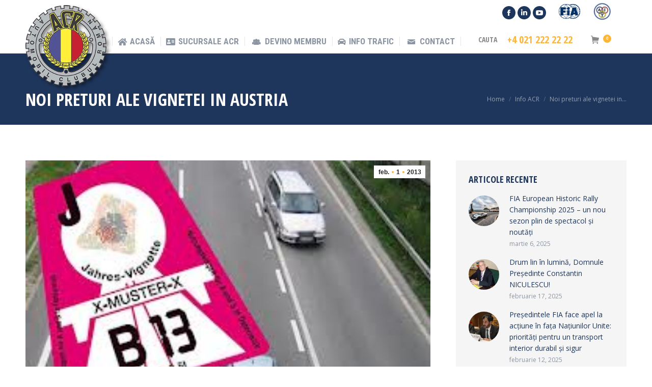

--- FILE ---
content_type: text/html; charset=UTF-8
request_url: https://www.acr.ro/noi-preturi-ale-vignetei-in-austria.html
body_size: 20499
content:
<!DOCTYPE html>
<!--[if !(IE 6) | !(IE 7) | !(IE 8)  ]><!-->
<html lang="ro-RO" class="no-js">
<!--<![endif]-->
<head>
	<meta charset="UTF-8" />
		<meta name="viewport" content="width=device-width, initial-scale=1, maximum-scale=1, user-scalable=0">
	    <meta name="theme-color" content="#ffb536"/>	<link rel="profile" href="http://gmpg.org/xfn/11" />
            <script type="text/javascript">
            if (/Android|webOS|iPhone|iPad|iPod|BlackBerry|IEMobile|Opera Mini/i.test(navigator.userAgent)) {
                var originalAddEventListener = EventTarget.prototype.addEventListener,
                    oldWidth = window.innerWidth;

                EventTarget.prototype.addEventListener = function (eventName, eventHandler, useCapture) {
                    if (eventName === "resize") {
                        originalAddEventListener.call(this, eventName, function (event) {
                            if (oldWidth === window.innerWidth) {
                                return;
                            }
                            else if (oldWidth !== window.innerWidth) {
                                oldWidth = window.innerWidth;
                            }
                            if (eventHandler.handleEvent) {
                                eventHandler.handleEvent.call(this, event);
                            }
                            else {
                                eventHandler.call(this, event);
                            };
                        }, useCapture);
                    }
                    else {
                        originalAddEventListener.call(this, eventName, eventHandler, useCapture);
                    };
                };
            };
        </script>
		<title>Noi preturi ale vignetei in Austria | ACR</title>

<!-- This site is optimized with the Yoast SEO Premium plugin v11.8 - https://yoast.com/wordpress/plugins/seo/ -->
<link rel="canonical" href="https://www.acr.ro/noi-preturi-ale-vignetei-in-austria.html" />
<meta property="og:locale" content="ro_RO" />
<meta property="og:type" content="article" />
<meta property="og:title" content="Noi preturi ale vignetei in Austria | ACR" />
<meta property="og:description" content="Preturile vignetelor din Austria au crescut in 2013 cu 3,6 %, in conformitate cu legislatia austriaca care stipuleaza ca preturile acestora trebuie sa fie ajustate cu indicele armonizat al preturilor de consum. Astfel, pentru anul 2013, preturile vignetelor va fi urmatorul: Motociclete: 4,80 euro pentru 10 zile 12,10 euro – 2 luni 32,10 euro –&hellip;" />
<meta property="og:url" content="https://www.acr.ro/noi-preturi-ale-vignetei-in-austria.html" />
<meta property="og:site_name" content="ACR" />
<meta property="article:publisher" content="https://www.facebook.com/AutomobilClubulRoman/" />
<meta property="article:section" content="Info ACR" />
<meta property="article:published_time" content="2013-02-01T13:28:41+00:00" />
<meta property="article:modified_time" content="2013-02-01T13:29:32+00:00" />
<meta property="og:updated_time" content="2013-02-01T13:29:32+00:00" />
<meta name="twitter:card" content="summary_large_image" />
<meta name="twitter:description" content="Preturile vignetelor din Austria au crescut in 2013 cu 3,6 %, in conformitate cu legislatia austriaca care stipuleaza ca preturile acestora trebuie sa fie ajustate cu indicele armonizat al preturilor de consum. Astfel, pentru anul 2013, preturile vignetelor va fi urmatorul: Motociclete: 4,80 euro pentru 10 zile 12,10 euro – 2 luni 32,10 euro –&hellip;" />
<meta name="twitter:title" content="Noi preturi ale vignetei in Austria | ACR" />
<meta name="twitter:image" content="https://www.acr.ro/app/uploads/2013/02/vigneta.jpg" />
<script type='application/ld+json' class='yoast-schema-graph yoast-schema-graph--main'>{"@context":"https://schema.org","@graph":[{"@type":"WebSite","@id":"https://www.acr.ro/#website","url":"https://www.acr.ro/","name":"ACR","potentialAction":{"@type":"SearchAction","target":"https://www.acr.ro/?s={search_term_string}","query-input":"required name=search_term_string"}},{"@type":"ImageObject","@id":"https://www.acr.ro/noi-preturi-ale-vignetei-in-austria.html#primaryimage","url":"https://www.acr.ro/app/uploads/2013/02/vigneta.jpg","width":"259","height":"194"},{"@type":"WebPage","@id":"https://www.acr.ro/noi-preturi-ale-vignetei-in-austria.html#webpage","url":"https://www.acr.ro/noi-preturi-ale-vignetei-in-austria.html","inLanguage":"ro-RO","name":"Noi preturi ale vignetei in Austria | ACR","isPartOf":{"@id":"https://www.acr.ro/#website"},"primaryImageOfPage":{"@id":"https://www.acr.ro/noi-preturi-ale-vignetei-in-austria.html#primaryimage"},"datePublished":"2013-02-01T13:28:41+00:00","dateModified":"2013-02-01T13:29:32+00:00","author":{"@id":"https://www.acr.ro/#/schema/person/1de7de1bded09f20055f26f50647463e"}},{"@type":["Person"],"@id":"https://www.acr.ro/#/schema/person/1de7de1bded09f20055f26f50647463e","name":"alex","image":{"@type":"ImageObject","@id":"https://www.acr.ro/#authorlogo","url":"https://secure.gravatar.com/avatar/2ca8f9190c3e5a4707019fdeed404059?s=96&d=mm&r=g","caption":"alex"},"sameAs":[]}]}</script>
<!-- / Yoast SEO Premium plugin. -->

<link rel='dns-prefetch' href='//fonts.googleapis.com' />
<link rel='dns-prefetch' href='//s.w.org' />
<link rel="alternate" type="application/rss+xml" title="ACR &raquo; Flux" href="https://www.acr.ro/feed" />
<link rel="alternate" type="application/rss+xml" title="ACR &raquo; Flux comentarii" href="https://www.acr.ro/comments/feed" />
<link rel="alternate" type="application/rss+xml" title="Flux comentarii ACR &raquo; Noi preturi ale vignetei in Austria" href="https://www.acr.ro/noi-preturi-ale-vignetei-in-austria.html/feed" />
<!-- This site uses the Google Analytics by MonsterInsights plugin v7.4.2 - Using Analytics tracking - https://www.monsterinsights.com/ -->
<!-- Note: MonsterInsights is not currently configured on this site. The site owner needs to authenticate with Google Analytics in the MonsterInsights settings panel. -->
<!-- No UA code set -->
<!-- / Google Analytics by MonsterInsights -->
		<script type="text/javascript">
			window._wpemojiSettings = {"baseUrl":"https:\/\/s.w.org\/images\/core\/emoji\/11.2.0\/72x72\/","ext":".png","svgUrl":"https:\/\/s.w.org\/images\/core\/emoji\/11.2.0\/svg\/","svgExt":".svg","source":{"concatemoji":"https:\/\/www.acr.ro\/wp\/wp-includes\/js\/wp-emoji-release.min.js?ver=5.1.1"}};
			!function(a,b,c){function d(a,b){var c=String.fromCharCode;l.clearRect(0,0,k.width,k.height),l.fillText(c.apply(this,a),0,0);var d=k.toDataURL();l.clearRect(0,0,k.width,k.height),l.fillText(c.apply(this,b),0,0);var e=k.toDataURL();return d===e}function e(a){var b;if(!l||!l.fillText)return!1;switch(l.textBaseline="top",l.font="600 32px Arial",a){case"flag":return!(b=d([55356,56826,55356,56819],[55356,56826,8203,55356,56819]))&&(b=d([55356,57332,56128,56423,56128,56418,56128,56421,56128,56430,56128,56423,56128,56447],[55356,57332,8203,56128,56423,8203,56128,56418,8203,56128,56421,8203,56128,56430,8203,56128,56423,8203,56128,56447]),!b);case"emoji":return b=d([55358,56760,9792,65039],[55358,56760,8203,9792,65039]),!b}return!1}function f(a){var c=b.createElement("script");c.src=a,c.defer=c.type="text/javascript",b.getElementsByTagName("head")[0].appendChild(c)}var g,h,i,j,k=b.createElement("canvas"),l=k.getContext&&k.getContext("2d");for(j=Array("flag","emoji"),c.supports={everything:!0,everythingExceptFlag:!0},i=0;i<j.length;i++)c.supports[j[i]]=e(j[i]),c.supports.everything=c.supports.everything&&c.supports[j[i]],"flag"!==j[i]&&(c.supports.everythingExceptFlag=c.supports.everythingExceptFlag&&c.supports[j[i]]);c.supports.everythingExceptFlag=c.supports.everythingExceptFlag&&!c.supports.flag,c.DOMReady=!1,c.readyCallback=function(){c.DOMReady=!0},c.supports.everything||(h=function(){c.readyCallback()},b.addEventListener?(b.addEventListener("DOMContentLoaded",h,!1),a.addEventListener("load",h,!1)):(a.attachEvent("onload",h),b.attachEvent("onreadystatechange",function(){"complete"===b.readyState&&c.readyCallback()})),g=c.source||{},g.concatemoji?f(g.concatemoji):g.wpemoji&&g.twemoji&&(f(g.twemoji),f(g.wpemoji)))}(window,document,window._wpemojiSettings);
		</script>
		<style type="text/css">
img.wp-smiley,
img.emoji {
	display: inline !important;
	border: none !important;
	box-shadow: none !important;
	height: 1em !important;
	width: 1em !important;
	margin: 0 .07em !important;
	vertical-align: -0.1em !important;
	background: none !important;
	padding: 0 !important;
}
</style>
	<link rel='stylesheet' id='wp-block-library-css'  href='https://www.acr.ro/wp/wp-includes/css/dist/block-library/style.min.css?ver=5.1.1' type='text/css' media='all' />
<link rel='stylesheet' id='wp-block-library-theme-css'  href='https://www.acr.ro/wp/wp-includes/css/dist/block-library/theme.min.css?ver=5.1.1' type='text/css' media='all' />
<link rel='stylesheet' id='contact-form-7-css'  href='https://www.acr.ro/app/plugins/contact-form-7/includes/css/styles.css?ver=5.1.1' type='text/css' media='all' />
<link rel='stylesheet' id='rs-plugin-settings-css'  href='https://www.acr.ro/app/plugins/revslider/public/assets/css/settings.css?ver=5.4.8.3' type='text/css' media='all' />
<style id='rs-plugin-settings-inline-css' type='text/css'>
#rs-demo-id {}
</style>
<style id='woocommerce-inline-inline-css' type='text/css'>
.woocommerce form .form-row .required { visibility: visible; }
</style>
<link rel='stylesheet' id='the7-Defaults-css'  href='https://www.acr.ro/app/uploads/smile_fonts/Defaults/Defaults.css?ver=5.1.1' type='text/css' media='all' />
<link rel='stylesheet' id='the7-icomoon-icomoonfree-16x16-css'  href='https://www.acr.ro/app/uploads/smile_fonts/icomoon-icomoonfree-16x16/icomoon-icomoonfree-16x16.css?ver=5.1.1' type='text/css' media='all' />
<link rel='stylesheet' id='the7-icomoon-numbers-32x32-css'  href='https://www.acr.ro/app/uploads/smile_fonts/icomoon-numbers-32x32/icomoon-numbers-32x32.css?ver=5.1.1' type='text/css' media='all' />
<link rel='stylesheet' id='newsletter-css'  href='https://www.acr.ro/app/plugins/newsletter/style.css?ver=5.9.0' type='text/css' media='all' />
<link rel='stylesheet' id='dt-web-fonts-css'  href='//fonts.googleapis.com/css?family=Open+Sans+Condensed%3A300%2C400%2C600%2C700%7COpen+Sans%3A400%2C600%2C700%7CRoboto%3A400%2C400italic%2C600%2C700%7CRoboto+Condensed%3A400%2C600%2C700&#038;ver=7.4.3.2' type='text/css' media='all' />
<link rel='stylesheet' id='dt-main-css'  href='https://www.acr.ro/app/themes/dt-the7/css/main.min.css?ver=7.4.3.2' type='text/css' media='all' />
<style id='dt-main-inline-css' type='text/css'>
body #load {
  display: block;
  height: 100%;
  overflow: hidden;
  position: fixed;
  width: 100%;
  z-index: 9901;
  opacity: 1;
  visibility: visible;
  -webkit-transition: all .35s ease-out;
  transition: all .35s ease-out;
}
.load-wrap {
  width: 100%;
  height: 100%;
  background-position: center center;
  background-repeat: no-repeat;
  text-align: center;
}
.load-wrap > svg {
  position: absolute;
  top: 50%;
  left: 50%;
  -ms-transform: translate(-50%,-50%);
  -webkit-transform: translate(-50%,-50%);
  transform: translate(-50%,-50%);
}
#load {
  background-color: #ffffff;
}
.uil-default rect:not(.bk) {
  fill: #ffb536;
}
.uil-ring > path {
  fill: #ffb536;
}
.ring-loader .circle {
  fill: #ffb536;
}
.ring-loader .moving-circle {
  fill: #ffb536;
}
.uil-hourglass .glass {
  stroke: #ffb536;
}
.uil-hourglass .sand {
  fill: #ffb536;
}
.spinner-loader .load-wrap {
  background-image: url("data:image/svg+xml,%3Csvg width='75px' height='75px' xmlns='http://www.w3.org/2000/svg' viewBox='0 0 100 100' preserveAspectRatio='xMidYMid' class='uil-default'%3E%3Crect x='0' y='0' width='100' height='100' fill='none' class='bk'%3E%3C/rect%3E%3Crect  x='46.5' y='40' width='7' height='20' rx='5' ry='5' fill='%23ffb536' transform='rotate(0 50 50) translate(0 -30)'%3E  %3Canimate attributeName='opacity' from='1' to='0' dur='1s' begin='0s' repeatCount='indefinite'/%3E%3C/rect%3E%3Crect  x='46.5' y='40' width='7' height='20' rx='5' ry='5' fill='%23ffb536' transform='rotate(30 50 50) translate(0 -30)'%3E  %3Canimate attributeName='opacity' from='1' to='0' dur='1s' begin='0.08333333333333333s' repeatCount='indefinite'/%3E%3C/rect%3E%3Crect  x='46.5' y='40' width='7' height='20' rx='5' ry='5' fill='%23ffb536' transform='rotate(60 50 50) translate(0 -30)'%3E  %3Canimate attributeName='opacity' from='1' to='0' dur='1s' begin='0.16666666666666666s' repeatCount='indefinite'/%3E%3C/rect%3E%3Crect  x='46.5' y='40' width='7' height='20' rx='5' ry='5' fill='%23ffb536' transform='rotate(90 50 50) translate(0 -30)'%3E  %3Canimate attributeName='opacity' from='1' to='0' dur='1s' begin='0.25s' repeatCount='indefinite'/%3E%3C/rect%3E%3Crect  x='46.5' y='40' width='7' height='20' rx='5' ry='5' fill='%23ffb536' transform='rotate(120 50 50) translate(0 -30)'%3E  %3Canimate attributeName='opacity' from='1' to='0' dur='1s' begin='0.3333333333333333s' repeatCount='indefinite'/%3E%3C/rect%3E%3Crect  x='46.5' y='40' width='7' height='20' rx='5' ry='5' fill='%23ffb536' transform='rotate(150 50 50) translate(0 -30)'%3E  %3Canimate attributeName='opacity' from='1' to='0' dur='1s' begin='0.4166666666666667s' repeatCount='indefinite'/%3E%3C/rect%3E%3Crect  x='46.5' y='40' width='7' height='20' rx='5' ry='5' fill='%23ffb536' transform='rotate(180 50 50) translate(0 -30)'%3E  %3Canimate attributeName='opacity' from='1' to='0' dur='1s' begin='0.5s' repeatCount='indefinite'/%3E%3C/rect%3E%3Crect  x='46.5' y='40' width='7' height='20' rx='5' ry='5' fill='%23ffb536' transform='rotate(210 50 50) translate(0 -30)'%3E  %3Canimate attributeName='opacity' from='1' to='0' dur='1s' begin='0.5833333333333334s' repeatCount='indefinite'/%3E%3C/rect%3E%3Crect  x='46.5' y='40' width='7' height='20' rx='5' ry='5' fill='%23ffb536' transform='rotate(240 50 50) translate(0 -30)'%3E  %3Canimate attributeName='opacity' from='1' to='0' dur='1s' begin='0.6666666666666666s' repeatCount='indefinite'/%3E%3C/rect%3E%3Crect  x='46.5' y='40' width='7' height='20' rx='5' ry='5' fill='%23ffb536' transform='rotate(270 50 50) translate(0 -30)'%3E  %3Canimate attributeName='opacity' from='1' to='0' dur='1s' begin='0.75s' repeatCount='indefinite'/%3E%3C/rect%3E%3Crect  x='46.5' y='40' width='7' height='20' rx='5' ry='5' fill='%23ffb536' transform='rotate(300 50 50) translate(0 -30)'%3E  %3Canimate attributeName='opacity' from='1' to='0' dur='1s' begin='0.8333333333333334s' repeatCount='indefinite'/%3E%3C/rect%3E%3Crect  x='46.5' y='40' width='7' height='20' rx='5' ry='5' fill='%23ffb536' transform='rotate(330 50 50) translate(0 -30)'%3E  %3Canimate attributeName='opacity' from='1' to='0' dur='1s' begin='0.9166666666666666s' repeatCount='indefinite'/%3E%3C/rect%3E%3C/svg%3E");
}
.ring-loader .load-wrap {
  background-image: url("data:image/svg+xml,%3Csvg xmlns='http://www.w3.org/2000/svg' viewBox='0 0 32 32' width='72' height='72' fill='%23ffb536'%3E   %3Cpath opacity='.25' d='M16 0 A16 16 0 0 0 16 32 A16 16 0 0 0 16 0 M16 4 A12 12 0 0 1 16 28 A12 12 0 0 1 16 4'/%3E   %3Cpath d='M16 0 A16 16 0 0 1 32 16 L28 16 A12 12 0 0 0 16 4z'%3E     %3CanimateTransform attributeName='transform' type='rotate' from='0 16 16' to='360 16 16' dur='0.8s' repeatCount='indefinite' /%3E   %3C/path%3E %3C/svg%3E");
}
.hourglass-loader .load-wrap {
  background-image: url("data:image/svg+xml,%3Csvg xmlns='http://www.w3.org/2000/svg' viewBox='0 0 32 32' width='72' height='72' fill='%23ffb536'%3E   %3Cpath transform='translate(2)' d='M0 12 V20 H4 V12z'%3E      %3Canimate attributeName='d' values='M0 12 V20 H4 V12z; M0 4 V28 H4 V4z; M0 12 V20 H4 V12z; M0 12 V20 H4 V12z' dur='1.2s' repeatCount='indefinite' begin='0' keytimes='0;.2;.5;1' keySplines='0.2 0.2 0.4 0.8;0.2 0.6 0.4 0.8;0.2 0.8 0.4 0.8' calcMode='spline'  /%3E   %3C/path%3E   %3Cpath transform='translate(8)' d='M0 12 V20 H4 V12z'%3E     %3Canimate attributeName='d' values='M0 12 V20 H4 V12z; M0 4 V28 H4 V4z; M0 12 V20 H4 V12z; M0 12 V20 H4 V12z' dur='1.2s' repeatCount='indefinite' begin='0.2' keytimes='0;.2;.5;1' keySplines='0.2 0.2 0.4 0.8;0.2 0.6 0.4 0.8;0.2 0.8 0.4 0.8' calcMode='spline'  /%3E   %3C/path%3E   %3Cpath transform='translate(14)' d='M0 12 V20 H4 V12z'%3E     %3Canimate attributeName='d' values='M0 12 V20 H4 V12z; M0 4 V28 H4 V4z; M0 12 V20 H4 V12z; M0 12 V20 H4 V12z' dur='1.2s' repeatCount='indefinite' begin='0.4' keytimes='0;.2;.5;1' keySplines='0.2 0.2 0.4 0.8;0.2 0.6 0.4 0.8;0.2 0.8 0.4 0.8' calcMode='spline' /%3E   %3C/path%3E   %3Cpath transform='translate(20)' d='M0 12 V20 H4 V12z'%3E     %3Canimate attributeName='d' values='M0 12 V20 H4 V12z; M0 4 V28 H4 V4z; M0 12 V20 H4 V12z; M0 12 V20 H4 V12z' dur='1.2s' repeatCount='indefinite' begin='0.6' keytimes='0;.2;.5;1' keySplines='0.2 0.2 0.4 0.8;0.2 0.6 0.4 0.8;0.2 0.8 0.4 0.8' calcMode='spline' /%3E   %3C/path%3E   %3Cpath transform='translate(26)' d='M0 12 V20 H4 V12z'%3E     %3Canimate attributeName='d' values='M0 12 V20 H4 V12z; M0 4 V28 H4 V4z; M0 12 V20 H4 V12z; M0 12 V20 H4 V12z' dur='1.2s' repeatCount='indefinite' begin='0.8' keytimes='0;.2;.5;1' keySplines='0.2 0.2 0.4 0.8;0.2 0.6 0.4 0.8;0.2 0.8 0.4 0.8' calcMode='spline' /%3E   %3C/path%3E %3C/svg%3E");
}

</style>
<link rel='stylesheet' id='dt-awsome-fonts-back-css'  href='https://www.acr.ro/app/themes/dt-the7/fonts/FontAwesome/back-compat.min.css?ver=7.4.3.2' type='text/css' media='all' />
<link rel='stylesheet' id='dt-awsome-fonts-css'  href='https://www.acr.ro/app/themes/dt-the7/fonts/FontAwesome/css/all.min.css?ver=7.4.3.2' type='text/css' media='all' />
<link rel='stylesheet' id='dt-fontello-css'  href='https://www.acr.ro/app/themes/dt-the7/fonts/fontello/css/fontello.min.css?ver=7.4.3.2' type='text/css' media='all' />
<link rel='stylesheet' id='the7pt-static-css'  href='https://www.acr.ro/app/plugins/dt-the7-core/assets/css/post-type.min.css?ver=7.4.3.2' type='text/css' media='all' />
<link rel='stylesheet' id='dt-custom-css'  href='https://www.acr.ro/app/uploads/the7-css/custom.css?ver=073c4a864bdf' type='text/css' media='all' />
<link rel='stylesheet' id='wc-dt-custom-css'  href='https://www.acr.ro/app/uploads/the7-css/compatibility/wc-dt-custom.css?ver=073c4a864bdf' type='text/css' media='all' />
<link rel='stylesheet' id='dt-media-css'  href='https://www.acr.ro/app/uploads/the7-css/media.css?ver=073c4a864bdf' type='text/css' media='all' />
<link rel='stylesheet' id='the7pt.less-css'  href='https://www.acr.ro/app/uploads/the7-css/post-type-dynamic.css?ver=073c4a864bdf' type='text/css' media='all' />
<link rel='stylesheet' id='style-css'  href='https://www.acr.ro/app/themes/dt-the7/style.css?ver=7.4.3.2' type='text/css' media='all' />
<script type='text/javascript' src='https://www.acr.ro/wp/wp-includes/js/jquery/jquery.js?ver=1.12.4'></script>
<script type='text/javascript' src='https://www.acr.ro/wp/wp-includes/js/jquery/jquery-migrate.min.js?ver=1.4.1'></script>
<script type='text/javascript' src='https://www.acr.ro/app/plugins/revslider/public/assets/js/jquery.themepunch.tools.min.js?ver=5.4.8.3'></script>
<script type='text/javascript' src='https://www.acr.ro/app/plugins/revslider/public/assets/js/jquery.themepunch.revolution.min.js?ver=5.4.8.3'></script>
<script type='text/javascript' src='https://www.acr.ro/app/plugins/woocommerce/assets/js/jquery-blockui/jquery.blockUI.min.js?ver=2.70'></script>
<script type='text/javascript'>
/* <![CDATA[ */
var wc_add_to_cart_params = {"ajax_url":"\/wp\/wp-admin\/admin-ajax.php","wc_ajax_url":"\/?wc-ajax=%%endpoint%%","i18n_view_cart":"Vezi cos","cart_url":"https:\/\/www.acr.ro\/cos-cumparaturi","is_cart":"","cart_redirect_after_add":"yes"};
/* ]]> */
</script>
<script type='text/javascript' src='https://www.acr.ro/app/plugins/woocommerce/assets/js/frontend/add-to-cart.min.js?ver=3.5.6'></script>
<script type='text/javascript' src='https://www.acr.ro/app/plugins/js_composer/assets/js/vendors/woocommerce-add-to-cart.js?ver=5.7'></script>
<script type='text/javascript'>
/* <![CDATA[ */
var dtLocal = {"themeUrl":"https:\/\/www.acr.ro\/app\/themes\/dt-the7","passText":"To view this protected post, enter the password below:","moreButtonText":{"loading":"Loading...","loadMore":"Load more"},"postID":"35989","ajaxurl":"https:\/\/www.acr.ro\/wp\/wp-admin\/admin-ajax.php","contactMessages":{"required":"One or more fields have an error. Please check and try again.","terms":"Please accept the privacy policy."},"ajaxNonce":"ebaf4cc5fd","pageData":"","themeSettings":{"smoothScroll":"off","lazyLoading":false,"accentColor":{"mode":"solid","color":"#ffb536"},"desktopHeader":{"height":55},"floatingHeader":{"showAfter":240,"showMenu":true,"height":50,"logo":{"showLogo":false,"html":"<img class=\" preload-me\" src=\"https:\/\/www.acr.ro\/app\/themes\/dt-the7\/images\/logo-small-dummy.png\" srcset=\"https:\/\/www.acr.ro\/app\/themes\/dt-the7\/images\/logo-small-dummy.png 42w, https:\/\/www.acr.ro\/app\/themes\/dt-the7\/images\/logo-small-dummy-hd.png 84w\" width=\"42\" height=\"42\"   sizes=\"42px\" alt=\"ACR\" \/>","url":"https:\/\/www.acr.ro\/"}},"mobileHeader":{"firstSwitchPoint":1200,"secondSwitchPoint":778,"firstSwitchPointHeight":80,"secondSwitchPointHeight":30},"stickyMobileHeaderFirstSwitch":{"logo":{"html":"<img class=\" preload-me\" src=\"https:\/\/www.acr.ro\/app\/uploads\/2018\/07\/logoacr.png\" srcset=\"https:\/\/www.acr.ro\/app\/uploads\/2018\/07\/logoacr.png 233w\" width=\"116\" height=\"116\"   sizes=\"116.5px\" alt=\"ACR\" \/>"}},"stickyMobileHeaderSecondSwitch":{"logo":{"html":"<img class=\" preload-me\" src=\"https:\/\/www.acr.ro\/app\/uploads\/2018\/07\/logoacr.png\" srcset=\"https:\/\/www.acr.ro\/app\/uploads\/2018\/07\/logoacr.png 233w\" width=\"116\" height=\"116\"   sizes=\"116.5px\" alt=\"ACR\" \/>"}},"content":{"textColor":"#8c95a2","headerColor":"#1f365c"},"boxedWidth":"1340px","stripes":{"stripe1":{"textColor":"#dbdbdb","headerColor":"#ff9f1a"},"stripe2":{"textColor":"#333333","headerColor":"#203961"},"stripe3":{"textColor":"#000000","headerColor":"#203961"}}},"VCMobileScreenWidth":"778","wcCartFragmentHash":"be4f156733fba227ed12d41f1ded48a1"};
var dtShare = {"shareButtonText":{"facebook":"Share on Facebook","twitter":"Tweet","pinterest":"Pin it","linkedin":"Share on Linkedin","whatsapp":"Share on Whatsapp","google":"Share on Google Plus"},"overlayOpacity":"85"};
/* ]]> */
</script>
<script type='text/javascript' src='https://www.acr.ro/app/themes/dt-the7/js/above-the-fold.min.js?ver=7.4.3.2'></script>
<link rel='https://api.w.org/' href='https://www.acr.ro/wp-json/' />
<link rel="EditURI" type="application/rsd+xml" title="RSD" href="https://www.acr.ro/wp/xmlrpc.php?rsd" />
<link rel="wlwmanifest" type="application/wlwmanifest+xml" href="https://www.acr.ro/wp/wp-includes/wlwmanifest.xml" /> 
<meta name="generator" content="WordPress 5.1.1" />
<meta name="generator" content="WooCommerce 3.5.6" />
<link rel='shortlink' href='https://www.acr.ro/?p=35989' />
<link rel="alternate" type="application/json+oembed" href="https://www.acr.ro/wp-json/oembed/1.0/embed?url=https%3A%2F%2Fwww.acr.ro%2Fnoi-preturi-ale-vignetei-in-austria.html" />
<link rel="alternate" type="text/xml+oembed" href="https://www.acr.ro/wp-json/oembed/1.0/embed?url=https%3A%2F%2Fwww.acr.ro%2Fnoi-preturi-ale-vignetei-in-austria.html&#038;format=xml" />
<link rel="pingback" href="https://www.acr.ro/wp/xmlrpc.php">
	<noscript><style>.woocommerce-product-gallery{ opacity: 1 !important; }</style></noscript>
	<meta name="generator" content="Powered by WPBakery Page Builder - drag and drop page builder for WordPress."/>
<!--[if lte IE 9]><link rel="stylesheet" type="text/css" href="https://www.acr.ro/app/plugins/js_composer/assets/css/vc_lte_ie9.min.css" media="screen"><![endif]--><meta name="generator" content="Powered by Slider Revolution 5.4.8.3 - responsive, Mobile-Friendly Slider Plugin for WordPress with comfortable drag and drop interface." />
<script type="text/javascript">
document.addEventListener("DOMContentLoaded", function(event) { 
	var load = document.getElementById("load");
	
	var removeLoading = setTimeout(function() {
		load.className += " loader-removed";
	}, 500);
});
</script>
<link rel="icon" href="https://www.acr.ro/app/uploads/2018/10/logoacr-16px.png" type="image/png" sizes="16x16"/><link rel="icon" href="https://www.acr.ro/app/uploads/2018/10/logoacr-32px.png" type="image/png" sizes="32x32"/><script type="text/javascript">function setREVStartSize(e){									
						try{ e.c=jQuery(e.c);var i=jQuery(window).width(),t=9999,r=0,n=0,l=0,f=0,s=0,h=0;
							if(e.responsiveLevels&&(jQuery.each(e.responsiveLevels,function(e,f){f>i&&(t=r=f,l=e),i>f&&f>r&&(r=f,n=e)}),t>r&&(l=n)),f=e.gridheight[l]||e.gridheight[0]||e.gridheight,s=e.gridwidth[l]||e.gridwidth[0]||e.gridwidth,h=i/s,h=h>1?1:h,f=Math.round(h*f),"fullscreen"==e.sliderLayout){var u=(e.c.width(),jQuery(window).height());if(void 0!=e.fullScreenOffsetContainer){var c=e.fullScreenOffsetContainer.split(",");if (c) jQuery.each(c,function(e,i){u=jQuery(i).length>0?u-jQuery(i).outerHeight(!0):u}),e.fullScreenOffset.split("%").length>1&&void 0!=e.fullScreenOffset&&e.fullScreenOffset.length>0?u-=jQuery(window).height()*parseInt(e.fullScreenOffset,0)/100:void 0!=e.fullScreenOffset&&e.fullScreenOffset.length>0&&(u-=parseInt(e.fullScreenOffset,0))}f=u}else void 0!=e.minHeight&&f<e.minHeight&&(f=e.minHeight);e.c.closest(".rev_slider_wrapper").css({height:f})					
						}catch(d){console.log("Failure at Presize of Slider:"+d)}						
					};</script>
<noscript><style type="text/css"> .wpb_animate_when_almost_visible { opacity: 1; }</style></noscript></head>
<body class="post-template-default single single-post postid-35989 single-format-standard wp-embed-responsive the7-core-ver-1.18.0 woocommerce-no-js no-comments dt-responsive-on srcset-enabled btn-flat custom-btn-color custom-btn-hover-color phantom-sticky phantom-shadow-decoration phantom-logo-off sticky-mobile-header top-header first-switch-logo-left first-switch-menu-right second-switch-logo-left second-switch-menu-right right-mobile-menu layzr-loading-on popup-message-style dt-fa-compatibility the7-ver-7.4.3.2 wpb-js-composer js-comp-ver-5.7 vc_responsive">
<!-- The7 7.4.3.2 -->
<div id="load" class="ring-loader">
	<div class="load-wrap"></div>
</div>
<div id="page">
	<a class="skip-link screen-reader-text" href="#content">Skip to content</a>

<div class="masthead inline-header justify widgets dividers surround small-mobile-menu-icon mobile-menu-icon-bg-on dt-parent-menu-clickable show-device-logo show-mobile-logo" role="banner">

			<div class="top-bar top-bar-line-hide">
			<div class="top-bar-bg" ></div>
			<div class="mini-widgets left-widgets"></div>			<div class="right-widgets mini-widgets"><div class="soc-ico show-on-desktop in-menu-first-switch in-menu-second-switch custom-bg disabled-border border-off hover-accent-bg hover-disabled-border  hover-border-off"><a title="Facebook" href="https://www.facebook.com/AutomobilClubulRoman/" target="_blank" class="facebook"><span class="soc-font-icon"></span><span class="screen-reader-text">Facebook</span></a><a title="Linkedin" href="https://www.linkedin.com/company/automobil-clubul-roman/" target="_blank" class="linkedin"><span class="soc-font-icon"></span><span class="screen-reader-text">Linkedin</span></a><a title="YouTube" href="https://www.youtube.com/channel/UCg_z-Rc4-O_sP_2c4pbwQcg" target="_blank" class="you-tube"><span class="soc-font-icon"></span><span class="screen-reader-text">YouTube</span></a></div><div class="text-area show-on-desktop in-menu-first-switch in-menu-second-switch"><p><a href="https://www.fia.com"><img style="height:35px;" src="https://www.acr.ro/app/uploads/2018/10/DEFLOGO_FIAMASTERLOGOICON_RGB_POS1.jpg"></img></a></p>
</div><div class="text-area show-on-desktop in-menu-first-switch in-menu-second-switch"><p><a href="https://ait-touringalliance.com/"><img style="height:35px" src="https://www.acr.ro/app/uploads/2018/10/logo-AIT-1.jpg"></img></a></p>
</div></div>		</div>

	<header class="header-bar">

						<div class="branding">
					<div id="site-title" class="assistive-text">ACR</div>
					<div id="site-description" class="assistive-text">Automobil Clubul Român</div>
					<a href="https://www.acr.ro/"><img class=" preload-me" src="https://www.acr.ro/app/uploads/2018/07/logoacr170px.png" srcset="https://www.acr.ro/app/uploads/2018/07/logoacr170px.png 170w, https://www.acr.ro/app/uploads/2018/07/logoacr170px.png 170w" width="170" height="170"   sizes="170px" alt="ACR" /><img class="mobile-logo preload-me" src="https://www.acr.ro/app/uploads/2018/07/logoacr.png" srcset="https://www.acr.ro/app/uploads/2018/07/logoacr.png 233w" width="116" height="116"   sizes="116.5px" alt="ACR" /></a>				</div>
		<ul id="primary-menu" class="main-nav underline-decoration upwards-line level-arrows-on" role="menu"><li class="menu-item menu-item-type-post_type menu-item-object-page menu-item-home menu-item-1824 first"><a href='https://www.acr.ro/' data-level='1'><i class="fa fa-home"></i><span class="menu-item-text"><span class="menu-text">Acasă</span></span></a></li> <li class="menu-item menu-item-type-custom menu-item-object-custom menu-item-1826"><a href='https://www.acr.ro/filiale-acr.html' data-level='1'><i class="fa fa-address-card"></i><span class="menu-item-text"><span class="menu-text">Sucursale ACR</span></span></a></li> <li class="menu-item menu-item-type-custom menu-item-object-custom menu-item-1827"><a href='https://www.acr.ro/devino-membru' data-level='1'><i class="fa icon-group"></i>
<span class="menu-item-text"><span class="menu-text">Devino membru</span></span></a></li> <li class="menu-item menu-item-type-post_type menu-item-object-page menu-item-41794"><a href='https://www.acr.ro/info-trafic' data-level='1'><i class="fa fa-car"></i><span class="menu-item-text"><span class="menu-text">Info Trafic</span></span></a></li> <li class="menu-item menu-item-type-custom menu-item-object-custom menu-item-1825"><a href='https://www.acr.ro/contact' data-level='1'><i class="fa icon-mail"></i><span class="menu-item-text"><span class="menu-text">Contact</span></span></a></li> </ul>
		<div class="mini-widgets"><div class="mini-search show-on-desktop near-logo-first-switch in-menu-second-switch popup-search"><form class="searchform mini-widget-searchform search-icon-disabled" role="search" method="get" action="https://www.acr.ro/">

	<label for="search" class="screen-reader-text">Search:</label>
			<a href="#go" class="submit mini-icon-off"><span>CAUTA</span></a>
		<div class="popup-search-wrap">
			<input type="text" class="field searchform-s" name="s" value="" placeholder="Type and hit enter …" />

			<a href="#go" class="search-icon"></a>
		</div>
	        		<input type="submit" class="assistive-text searchsubmit" value="Go!" />
</form>

</div><span class="mini-contacts phone show-on-desktop near-logo-first-switch near-logo-second-switch"><a style="text-decoration:none;font-size:20px" href="tel:+40212222222">+4 021 222 22 22</a></span><div class="show-on-desktop near-logo-first-switch in-menu-second-switch">
<div class="wc-shopping-cart shopping-cart text-disable round-counter-style show-sub-cart" data-cart-hash="be4f156733fba227ed12d41f1ded48a1">

    <a class="wc-ico-cart text-disable round-counter-style show-sub-cart" href="https://www.acr.ro/cos-cumparaturi"><i class="the7-mw-icon-cart-bold"></i>&nbsp;<span class="counter">0</span></a>

    <div class="shopping-cart-wrap">
        <div class="shopping-cart-inner">
			
			            <p class="buttons top-position">
				<a href="https://www.acr.ro/cos-cumparaturi" class="button view-cart">Vezi Cos</a><a href="https://www.acr.ro/finalizare-comanda" class="button checkout">Finalizare</a>            </p>

			            <ul class="cart_list product_list_widget empty">
				<li>Cosul este gol.</li>            </ul>
            <div class="shopping-cart-bottom" style="display: none">
                <p class="total">
                    <strong>Subtotal:</strong> <span class="woocommerce-Price-amount amount">0.00<span class="woocommerce-Price-currencySymbol">lei</span></span>                </p>
                <p class="buttons">
					<a href="https://www.acr.ro/cos-cumparaturi" class="button view-cart">Vezi Cos</a><a href="https://www.acr.ro/finalizare-comanda" class="button checkout">Finalizare</a>                </p>
            </div>
			        </div>
    </div>

</div></div></div>
	</header>

</div><div class='dt-close-mobile-menu-icon'><span></span></div>
<div class='dt-mobile-header'>
	<ul id="mobile-menu" class="mobile-main-nav" role="menu">
		<li class="menu-item menu-item-type-post_type menu-item-object-page menu-item-home menu-item-1824 first"><a href='https://www.acr.ro/' data-level='1'><i class="fa fa-home"></i><span class="menu-item-text"><span class="menu-text">Acasă</span></span></a></li> <li class="menu-item menu-item-type-custom menu-item-object-custom menu-item-1826"><a href='https://www.acr.ro/filiale-acr.html' data-level='1'><i class="fa fa-address-card"></i><span class="menu-item-text"><span class="menu-text">Sucursale ACR</span></span></a></li> <li class="menu-item menu-item-type-custom menu-item-object-custom menu-item-1827"><a href='https://www.acr.ro/devino-membru' data-level='1'><i class="fa icon-group"></i>
<span class="menu-item-text"><span class="menu-text">Devino membru</span></span></a></li> <li class="menu-item menu-item-type-post_type menu-item-object-page menu-item-41794"><a href='https://www.acr.ro/info-trafic' data-level='1'><i class="fa fa-car"></i><span class="menu-item-text"><span class="menu-text">Info Trafic</span></span></a></li> <li class="menu-item menu-item-type-custom menu-item-object-custom menu-item-1825"><a href='https://www.acr.ro/contact' data-level='1'><i class="fa icon-mail"></i><span class="menu-item-text"><span class="menu-text">Contact</span></span></a></li> 	</ul>
	<div class='mobile-mini-widgets-in-menu'></div>
</div>

	
		<div class="page-title title-left solid-bg page-title-responsive-enabled">
			<div class="wf-wrap">

				<div class="page-title-head hgroup"><h1 class="entry-title">Noi preturi ale vignetei in Austria</h1></div><div class="page-title-breadcrumbs"><div class="assistive-text">You are here:</div><ol class="breadcrumbs text-small" xmlns:v="http://rdf.data-vocabulary.org/#"><li typeof="v:Breadcrumb"><a rel="v:url" property="v:title" href="https://www.acr.ro/" title="">Home</a></li><li typeof="v:Breadcrumb"><a rel="v:url" property="v:title" href="https://www.acr.ro/category/info-acr">Info ACR</a></li><li class="current">Noi preturi ale vignetei in&hellip;</li></ol></div>			</div>
		</div>

		

<div id="main" class="sidebar-right sidebar-divider-off"  >

	
    <div class="main-gradient"></div>
    <div class="wf-wrap">
    <div class="wf-container-main">

	

	
		
		<div id="content" class="content" role="main">

			
				
<article id="post-35989" class="horizontal-fancy-style post-35989 post type-post status-publish format-standard has-post-thumbnail category-info-acr category-prima-pagina category-30025 category-30047 description-off">

	<div class="post-thumbnail"><div class="fancy-date"><a title="3:28 pm" href="https://www.acr.ro/2013/02/01" rel="nofollow"><span class="entry-month">feb.</span><span class="entry-date updated">1</span><span class="entry-year">2013</span></a></div><img class="preload-me lazy-load" src="data:image/svg+xml,%3Csvg%20xmlns%3D&#39;http%3A%2F%2Fwww.w3.org%2F2000%2Fsvg&#39;%20viewBox%3D&#39;0%200%20259%20194&#39;%2F%3E" data-src="https://www.acr.ro/app/uploads/2013/02/vigneta.jpg" data-srcset="https://www.acr.ro/app/uploads/2013/02/vigneta.jpg 259w" width="259" height="194"  title="vigneta" alt="" /></div><div class="entry-content"><p>Preturile vignetelor din Austria au crescut in 2013 cu 3,6 %, in conformitate cu legislatia austriaca care stipuleaza ca preturile acestora trebuie sa fie ajustate cu indicele armonizat al preturilor de consum.</p>
<p>Astfel, pentru anul 2013, preturile vignetelor va fi urmatorul:</p>
<p><strong>Motociclete:</strong></p>
<p>4,80 euro pentru 10 zile</p>
<p>12,10 euro – 2 luni</p>
<p>32,10 euro – 1 an</p>
<p><strong>Autovehicule pana la 3,5 tone:</strong></p>
<p>8,30 euro – 10 zile</p>
<p>24,20 euro – 2 luni</p>
<p>80,60 euro – 1 an</p>

			<style type='text/css'>
				#gallery-2 {
					margin: auto;
				}
				#gallery-2 .gallery-item {
					float: left;
					margin-top: 10px;
					text-align: center;
					width: 20%;
				}
				#gallery-2 img {
					border: 2px solid #cfcfcf;
				}
				#gallery-2 .gallery-caption {
					margin-left: 0;
				}
				/* see gallery_shortcode() in wp-includes/media.php */
			</style>
		<div id='gallery-2' class='dt-gallery-container gallery galleryid-35989 gallery-columns-5 gallery-size-thumbnail'><dl class='gallery-item'>
				<dt class='gallery-icon landscape'>
					<a class='rollover rollover-zoom dt-pswp-item' title='vigneta' data-dt-img-description='' data-large_image_width='259' data-large_image_height = '194'  href='https://www.acr.ro/app/uploads/2013/02/vigneta.jpg'><img width="100" height="74" src="https://www.acr.ro/app/uploads/2013/02/vigneta-100x74.jpg" class="attachment-thumbnail size-thumbnail" alt="" srcset="https://www.acr.ro/app/uploads/2013/02/vigneta-100x74.jpg 100w, https://www.acr.ro/app/uploads/2013/02/vigneta-173x130.jpg 173w, https://www.acr.ro/app/uploads/2013/02/vigneta.jpg 259w" sizes="(max-width: 100px) 100vw, 100px" /></a>
				</dt></dl><dl class='gallery-item'>
				<dt class='gallery-icon portrait'>
					<a class='rollover rollover-zoom dt-pswp-item' title='AT J vignete' data-dt-img-description='' data-large_image_width='240' data-large_image_height = '293'  href='https://www.acr.ro/app/uploads/2013/02/AT-J-vignete.gif'><img width="100" height="122" src="https://www.acr.ro/app/uploads/2013/02/AT-J-vignete-100x122.gif" class="attachment-thumbnail size-thumbnail" alt="" srcset="https://www.acr.ro/app/uploads/2013/02/AT-J-vignete-100x122.gif 100w, https://www.acr.ro/app/uploads/2013/02/AT-J-vignete-81x100.gif 81w, https://www.acr.ro/app/uploads/2013/02/AT-J-vignete-106x130.gif 106w, https://www.acr.ro/app/uploads/2013/02/AT-J-vignete.gif 240w" sizes="(max-width: 100px) 100vw, 100px" /></a>
				</dt></dl><dl class='gallery-item'>
				<dt class='gallery-icon portrait'>
					<a class='rollover rollover-zoom dt-pswp-item' title='AT T vignete' data-dt-img-description='' data-large_image_width='240' data-large_image_height = '256'  href='https://www.acr.ro/app/uploads/2013/02/AT-T-vignete.gif'><img width="100" height="106" src="https://www.acr.ro/app/uploads/2013/02/AT-T-vignete-100x106.gif" class="attachment-thumbnail size-thumbnail" alt="" srcset="https://www.acr.ro/app/uploads/2013/02/AT-T-vignete-100x106.gif 100w, https://www.acr.ro/app/uploads/2013/02/AT-T-vignete-93x100.gif 93w, https://www.acr.ro/app/uploads/2013/02/AT-T-vignete-121x130.gif 121w, https://www.acr.ro/app/uploads/2013/02/AT-T-vignete.gif 240w" sizes="(max-width: 100px) 100vw, 100px" /></a>
				</dt></dl><dl class='gallery-item'>
				<dt class='gallery-icon portrait'>
					<a class='rollover rollover-zoom dt-pswp-item' title='AT 2 M vignete' data-dt-img-description='' data-large_image_width='240' data-large_image_height = '257'  href='https://www.acr.ro/app/uploads/2013/02/AT-2-M-vignete.gif'><img width="100" height="107" src="https://www.acr.ro/app/uploads/2013/02/AT-2-M-vignete-100x107.gif" class="attachment-thumbnail size-thumbnail" alt="" srcset="https://www.acr.ro/app/uploads/2013/02/AT-2-M-vignete-100x107.gif 100w, https://www.acr.ro/app/uploads/2013/02/AT-2-M-vignete-93x100.gif 93w, https://www.acr.ro/app/uploads/2013/02/AT-2-M-vignete-121x130.gif 121w, https://www.acr.ro/app/uploads/2013/02/AT-2-M-vignete.gif 240w" sizes="(max-width: 100px) 100vw, 100px" /></a>
				</dt></dl>
				<br style='clear: both' />
			</div>

</div><div class="single-share-box"><div class="share-link-description">Distribuie</div><div class="share-buttons"><a class="facebook" href="http://www.facebook.com/sharer.php?u=https%3A%2F%2Fwww.acr.ro%2Fnoi-preturi-ale-vignetei-in-austria.html&#038;t=Noi+preturi+ale+vignetei+in+Austria" title="Facebook" target="_blank"><span class="soc-font-icon"></span><span class="screen-reader-text">Share with Facebook</span></a><a class="google" href="https://plus.google.com/share?url=https%3A%2F%2Fwww.acr.ro%2Fnoi-preturi-ale-vignetei-in-austria.html&#038;title=Noi+preturi+ale+vignetei+in+Austria" title="Google+" target="_blank"><span class="soc-font-icon"></span><span class="screen-reader-text">Share with Google+</span></a><a class="twitter" href="https://twitter.com/share?url=https%3A%2F%2Fwww.acr.ro%2Fnoi-preturi-ale-vignetei-in-austria.html&#038;text=Noi+preturi+ale+vignetei+in+Austria" title="Twitter" target="_blank"><span class="soc-font-icon"></span><span class="screen-reader-text">Share with Twitter</span></a><a class="pinterest pinit-marklet" href="//pinterest.com/pin/create/button/" title="Pinterest" target="_blank" data-pin-config="above" data-pin-do="buttonBookmark"><span class="soc-font-icon"></span><span class="screen-reader-text">Share with Pinterest</span></a><a class="linkedin" href="https://www.linkedin.com/shareArticle?mini=true&#038;url=https%3A%2F%2Fwww.acr.ro%2Fnoi-preturi-ale-vignetei-in-austria.html&#038;title=Noi%20preturi%20ale%20vignetei%20in%20Austria&#038;summary=&#038;source=ACR" title="LinkedIn" target="_blank"><span class="soc-font-icon"></span><span class="screen-reader-text">Share with LinkedIn</span></a><a class="whatsapp" href="https://api.whatsapp.com/send?text=Noi%20preturi%20ale%20vignetei%20in%20Austria%20-%20https%3A%2F%2Fwww.acr.ro%2Fnoi-preturi-ale-vignetei-in-austria.html" title="WhatsApp" target="_blank" data-action="share/whatsapp/share"><span class="soc-font-icon"></span><span class="screen-reader-text">Share with WhatsApp</span></a></div></div><div class="single-related-posts"><h3>Articole similare</h3><section class="items-grid"><div class=" related-item"><article class="post-format-standard"><div class="mini-post-img"><a class="alignleft post-rollover layzr-bg" href="https://www.acr.ro/acr-va-ureaza-craciun-fericit-4.html" ><img class="preload-me lazy-load" src="data:image/svg+xml,%3Csvg%20xmlns%3D&#39;http%3A%2F%2Fwww.w3.org%2F2000%2Fsvg&#39;%20viewBox%3D&#39;0%200%20110%2080&#39;%2F%3E" data-src="https://www.acr.ro/app/uploads/2025/12/craciun-fericit-1200-x-800-110x80.png" data-srcset="https://www.acr.ro/app/uploads/2025/12/craciun-fericit-1200-x-800-110x80.png 110w, https://www.acr.ro/app/uploads/2025/12/craciun-fericit-1200-x-800-220x160.png 220w" width="110" height="80"  alt="ACR urează Crăciun Fericit" /></a></div><div class="post-content"><a href="https://www.acr.ro/acr-va-ureaza-craciun-fericit-4.html">ACR vă urează Crăciun Fericit!</a><br /><time class="text-secondary" datetime="2025-12-24T22:00:09+00:00">decembrie 24, 2025</time></div></article></div><div class=" related-item"><article class="post-format-standard"><div class="mini-post-img"><a class="alignleft post-rollover layzr-bg" href="https://www.acr.ro/reduceri-de-sarbatori-pana-la-40.html" ><img class="preload-me lazy-load" src="data:image/svg+xml,%3Csvg%20xmlns%3D&#39;http%3A%2F%2Fwww.w3.org%2F2000%2Fsvg&#39;%20viewBox%3D&#39;0%200%20110%2080&#39;%2F%3E" data-src="https://www.acr.ro/app/uploads/2025/12/Reduceri-ACR-cu-ocazia-Craciunului-si-Anului-Nou-110x80.jpeg" data-srcset="https://www.acr.ro/app/uploads/2025/12/Reduceri-ACR-cu-ocazia-Craciunului-si-Anului-Nou-110x80.jpeg 110w, https://www.acr.ro/app/uploads/2025/12/Reduceri-ACR-cu-ocazia-Craciunului-si-Anului-Nou-220x160.jpeg 220w" width="110" height="80"  alt="" /></a></div><div class="post-content"><a href="https://www.acr.ro/reduceri-de-sarbatori-pana-la-40.html">Reduceri de sărbători: până la 40%*</a><br /><time class="text-secondary" datetime="2025-12-22T10:32:56+00:00">decembrie 22, 2025</time></div></article></div><div class=" related-item"><article class="post-format-standard"><div class="mini-post-img"><a class="alignleft post-rollover layzr-bg" href="https://www.acr.ro/wrc27-concept-rally1-fia-2027.html" ><img class="preload-me lazy-load" src="data:image/svg+xml,%3Csvg%20xmlns%3D&#39;http%3A%2F%2Fwww.w3.org%2F2000%2Fsvg&#39;%20viewBox%3D&#39;0%200%20110%2080&#39;%2F%3E" data-src="https://www.acr.ro/app/uploads/2025/12/wrc27-rally1-concept-fia-2027-110x80.jpeg" data-srcset="https://www.acr.ro/app/uploads/2025/12/wrc27-rally1-concept-fia-2027-110x80.jpeg 110w, https://www.acr.ro/app/uploads/2025/12/wrc27-rally1-concept-fia-2027-220x160.jpeg 220w" width="110" height="80"  alt="WRC27 Rally1 – conceptul FIA pentru noua generație de mașini din Campionatul Mondial de Raliuri 2027" /></a></div><div class="post-content"><a href="https://www.acr.ro/wrc27-concept-rally1-fia-2027.html">FIA prezintă conceptul WRC27 Rally1, viitorul Campionatului Mondial de Raliuri din 2027</a><br /><time class="text-secondary" datetime="2025-12-19T12:20:18+00:00">decembrie 19, 2025</time></div></article></div><div class=" related-item"><article class="post-format-standard"><div class="mini-post-img"><a class="alignleft post-rollover layzr-bg" href="https://www.acr.ro/mohammed-ben-sulayem-reales-in-functia-de-presedinte-al-fia-automobil-clubul-roman-a-participat-la-fia-annual-general-assemblies-de-la-tashkent.html" ><img class="preload-me lazy-load" src="data:image/svg+xml,%3Csvg%20xmlns%3D&#39;http%3A%2F%2Fwww.w3.org%2F2000%2Fsvg&#39;%20viewBox%3D&#39;0%200%20110%2080&#39;%2F%3E" data-src="https://www.acr.ro/app/uploads/2025/12/Mohammed-Ben-Sulayem-110x80.jpg" data-srcset="https://www.acr.ro/app/uploads/2025/12/Mohammed-Ben-Sulayem-110x80.jpg 110w, https://www.acr.ro/app/uploads/2025/12/Mohammed-Ben-Sulayem-220x160.jpg 220w" width="110" height="80"  alt="" /></a></div><div class="post-content"><a href="https://www.acr.ro/mohammed-ben-sulayem-reales-in-functia-de-presedinte-al-fia-automobil-clubul-roman-a-participat-la-fia-annual-general-assemblies-de-la-tashkent.html">Mohammed Ben Sulayem, reales în funcția de Președinte al FIA – Automobil Clubul Român a participat la FIA Annual General Assemblies de la Tashkent</a><br /><time class="text-secondary" datetime="2025-12-12T20:53:39+00:00">decembrie 12, 2025</time></div></article></div><div class=" related-item"><article class="post-format-standard"><div class="mini-post-img"><a class="alignleft post-rollover layzr-bg" href="https://www.acr.ro/la-multi-ani-romania-4.html" ><img class="preload-me lazy-load" src="data:image/svg+xml,%3Csvg%20xmlns%3D&#39;http%3A%2F%2Fwww.w3.org%2F2000%2Fsvg&#39;%20viewBox%3D&#39;0%200%20110%2080&#39;%2F%3E" data-src="https://www.acr.ro/app/uploads/2025/11/La-Multi-Ani-Romania-110x80.jpg" data-srcset="https://www.acr.ro/app/uploads/2025/11/La-Multi-Ani-Romania-110x80.jpg 110w, https://www.acr.ro/app/uploads/2025/11/La-Multi-Ani-Romania-220x160.jpg 220w" width="110" height="80"  alt="" /></a></div><div class="post-content"><a href="https://www.acr.ro/la-multi-ani-romania-4.html">La mulți ani, România!</a><br /><time class="text-secondary" datetime="2025-11-30T19:07:30+00:00">noiembrie 30, 2025</time></div></article></div><div class=" related-item"><article class="post-format-standard"><div class="mini-post-img"><a class="alignleft post-rollover layzr-bg" href="https://www.acr.ro/participarea-acr-la-dezbaterea-mai-modificari-legislatie-rutiera.html" ><img class="preload-me lazy-load" src="data:image/svg+xml,%3Csvg%20xmlns%3D&#39;http%3A%2F%2Fwww.w3.org%2F2000%2Fsvg&#39;%20viewBox%3D&#39;0%200%20110%2080&#39;%2F%3E" data-src="https://www.acr.ro/app/uploads/2025/11/Participarea-ACR-la-dezbatere-publica-110x80.jpg" data-srcset="https://www.acr.ro/app/uploads/2025/11/Participarea-ACR-la-dezbatere-publica-110x80.jpg 110w, https://www.acr.ro/app/uploads/2025/11/Participarea-ACR-la-dezbatere-publica-220x160.jpg 220w" width="110" height="80"  alt="Participarea ACR la dezbaterea publică organizată de MAI privind modificarea legislației rutiere, la Facultatea de Transporturi din București" /></a></div><div class="post-content"><a href="https://www.acr.ro/participarea-acr-la-dezbaterea-mai-modificari-legislatie-rutiera.html">Participarea ACR la dezbaterea publică organizată de MAI privind modificarea legislației rutiere</a><br /><time class="text-secondary" datetime="2025-11-27T14:47:50+00:00">noiembrie 27, 2025</time></div></article></div></section></div>
</article>
			
			
		</div><!-- #content -->

		
    <aside id="sidebar" class="sidebar bg-under-widget">
        <div class="sidebar-content widget-divider-off">
			<section id="presscore-blog-posts-3" class="widget widget_presscore-blog-posts"><div class="widget-title">Articole recente</div><ul class="recent-posts round-images"><li><article class="post-format-standard"><div class="mini-post-img"><a class="alignleft post-rollover layzr-bg" href="https://www.acr.ro/fia-european-historic-rally-championship-2025-un-nou-sezon-plin-de-spectacol-si-noutati.html" ><img class="preload-me lazy-load" src="data:image/svg+xml,%3Csvg%20xmlns%3D&#39;http%3A%2F%2Fwww.w3.org%2F2000%2Fsvg&#39;%20viewBox%3D&#39;0%200%2060%2060&#39;%2F%3E" data-src="https://www.acr.ro/app/uploads/2025/03/FIA-EHRC-2025-ACR-60x60.jpg" data-srcset="https://www.acr.ro/app/uploads/2025/03/FIA-EHRC-2025-ACR-60x60.jpg 60w, https://www.acr.ro/app/uploads/2025/03/FIA-EHRC-2025-ACR-120x120.jpg 120w" width="60" height="60"  alt="FIA EHRC" /></a></div><div class="post-content"><a href="https://www.acr.ro/fia-european-historic-rally-championship-2025-un-nou-sezon-plin-de-spectacol-si-noutati.html">FIA European Historic Rally Championship 2025 – un nou sezon plin de spectacol și noutăți</a><br /><time class="text-secondary" datetime="2025-03-06T12:21:48+00:00">martie 6, 2025</time></div></article></li><li><article class="post-format-standard"><div class="mini-post-img"><a class="alignleft post-rollover layzr-bg" href="https://www.acr.ro/drum-lin-in-lumina-domnule-presedinte-constantin-niculescu.html" ><img class="preload-me lazy-load" src="data:image/svg+xml,%3Csvg%20xmlns%3D&#39;http%3A%2F%2Fwww.w3.org%2F2000%2Fsvg&#39;%20viewBox%3D&#39;0%200%2060%2060&#39;%2F%3E" data-src="https://www.acr.ro/app/uploads/2025/02/Niculescu-60x60.jpg" data-srcset="https://www.acr.ro/app/uploads/2025/02/Niculescu-60x60.jpg 60w, https://www.acr.ro/app/uploads/2025/02/Niculescu-120x120.jpg 120w" width="60" height="60"  alt="" /></a></div><div class="post-content"><a href="https://www.acr.ro/drum-lin-in-lumina-domnule-presedinte-constantin-niculescu.html">Drum lin în lumină, Domnule Președinte Constantin NICULESCU!</a><br /><time class="text-secondary" datetime="2025-02-17T16:29:56+00:00">februarie 17, 2025</time></div></article></li><li><article class="post-format-standard"><div class="mini-post-img"><a class="alignleft post-rollover layzr-bg" href="https://www.acr.ro/presedintele-fia-face-apel-la-actiune-in-fata-natiunilor-unite-prioritati-pentru-un-transport-interior-durabil-si-sigur.html" ><img class="preload-me lazy-load" src="data:image/svg+xml,%3Csvg%20xmlns%3D&#39;http%3A%2F%2Fwww.w3.org%2F2000%2Fsvg&#39;%20viewBox%3D&#39;0%200%2060%2060&#39;%2F%3E" data-src="https://www.acr.ro/app/uploads/2025/02/FIA-la-ITC-60x60.jpeg" data-srcset="https://www.acr.ro/app/uploads/2025/02/FIA-la-ITC-60x60.jpeg 60w, https://www.acr.ro/app/uploads/2025/02/FIA-la-ITC-120x120.jpeg 120w" width="60" height="60"  alt="Mohammed Ben Sulayem, președintele FIA, susținând un discurs la Națiunile Unite în cadrul Comitetului pentru Transporturi Interioare (ITC), Geneva" /></a></div><div class="post-content"><a href="https://www.acr.ro/presedintele-fia-face-apel-la-actiune-in-fata-natiunilor-unite-prioritati-pentru-un-transport-interior-durabil-si-sigur.html">Președintele FIA face apel la acțiune în fața Națiunilor Unite: priorități pentru un transport interior durabil și sigur</a><br /><time class="text-secondary" datetime="2025-02-12T15:12:14+00:00">februarie 12, 2025</time></div></article></li><li><article class="post-format-standard"><div class="mini-post-img"><a class="alignleft post-rollover layzr-bg" href="https://www.acr.ro/final-de-sezon-la-campionatul-de-rally-sprint-2024-spectacol-garantat-la-satu-mare.html" ><img class="preload-me lazy-load" src="data:image/svg+xml,%3Csvg%20xmlns%3D&#39;http%3A%2F%2Fwww.w3.org%2F2000%2Fsvg&#39;%20viewBox%3D&#39;0%200%2060%2060&#39;%2F%3E" data-src="https://www.acr.ro/app/uploads/2024/11/Etapa-6-ACR-Rally-Sprint-Satu-Mare-16-noiembrie-2024-60x60.jpg" data-srcset="https://www.acr.ro/app/uploads/2024/11/Etapa-6-ACR-Rally-Sprint-Satu-Mare-16-noiembrie-2024-60x60.jpg 60w, https://www.acr.ro/app/uploads/2024/11/Etapa-6-ACR-Rally-Sprint-Satu-Mare-16-noiembrie-2024-120x120.jpg 120w" width="60" height="60"  alt="Etapa 6 a Campionatului de Rally Sprint Satu Mare" /></a></div><div class="post-content"><a href="https://www.acr.ro/final-de-sezon-la-campionatul-de-rally-sprint-2024-spectacol-garantat-la-satu-mare.html">Final de sezon la Campionatul de Rally Sprint 2024 – Spectacol garantat la Satu Mare!</a><br /><time class="text-secondary" datetime="2024-11-15T10:28:47+00:00">noiembrie 15, 2024</time></div></article></li><li><article class="post-format-standard"><div class="mini-post-img"><a class="alignleft post-rollover layzr-bg" href="https://www.acr.ro/industria-auto-europeana-se-confrunta-cu-cele-mai-mari-pierderi-de-locuri-de-munca-de-la-criza-covid-19-incoace.html" ><img class="preload-me lazy-load" src="data:image/svg+xml,%3Csvg%20xmlns%3D&#39;http%3A%2F%2Fwww.w3.org%2F2000%2Fsvg&#39;%20viewBox%3D&#39;0%200%2060%2060&#39;%2F%3E" data-src="https://www.acr.ro/app/uploads/2024/11/Vehicule-electrice-EV-60x60.png" data-srcset="https://www.acr.ro/app/uploads/2024/11/Vehicule-electrice-EV-60x60.png 60w, https://www.acr.ro/app/uploads/2024/11/Vehicule-electrice-EV-120x120.png 120w" width="60" height="60"  alt="Pana cand vom avea vehicule electrice?" /></a></div><div class="post-content"><a href="https://www.acr.ro/industria-auto-europeana-se-confrunta-cu-cele-mai-mari-pierderi-de-locuri-de-munca-de-la-criza-covid-19-incoace.html">Industria auto europeană se confruntă cu cele mai mari pierderi de locuri de muncă de la criza COVID-19 încoace</a><br /><time class="text-secondary" datetime="2024-11-01T13:37:48+00:00">noiembrie 1, 2024</time></div></article></li><li><article class="post-format-standard"><div class="mini-post-img"><a class="alignleft post-rollover layzr-bg" href="https://www.acr.ro/acr-la-fia-motorsport-games-2024-david-cosma-cristofor-reprezentantul-romaniei-la-karting.html" ><img class="preload-me lazy-load" src="data:image/svg+xml,%3Csvg%20xmlns%3D&#39;http%3A%2F%2Fwww.w3.org%2F2000%2Fsvg&#39;%20viewBox%3D&#39;0%200%2060%2060&#39;%2F%3E" data-src="https://www.acr.ro/app/uploads/2024/10/ACR-FIA-Motorsport-Games-2024-David-Cosma-Cristofor-60x60.png" data-srcset="https://www.acr.ro/app/uploads/2024/10/ACR-FIA-Motorsport-Games-2024-David-Cosma-Cristofor-60x60.png 60w, https://www.acr.ro/app/uploads/2024/10/ACR-FIA-Motorsport-Games-2024-David-Cosma-Cristofor-120x120.png 120w" width="60" height="60"  alt="ACR FIA Motorsport Games 2024 David Cosma Cristofor" /></a></div><div class="post-content"><a href="https://www.acr.ro/acr-la-fia-motorsport-games-2024-david-cosma-cristofor-reprezentantul-romaniei-la-karting.html">ACR la FIA Motorsport Games 2024: David Cosma Cristofor, reprezentantul României la karting</a><br /><time class="text-secondary" datetime="2024-10-18T10:44:19+00:00">octombrie 18, 2024</time></div></article></li><li><article class="post-format-standard"><div class="mini-post-img"><a class="alignleft post-rollover layzr-bg" href="https://www.acr.ro/etapa-a-5-a-din-campionatul-de-rally-sprint-2024-spectacol-pe-bulevardul-unirii-din-baia-mare.html" ><img class="preload-me lazy-load" src="data:image/svg+xml,%3Csvg%20xmlns%3D&#39;http%3A%2F%2Fwww.w3.org%2F2000%2Fsvg&#39;%20viewBox%3D&#39;0%200%2060%2060&#39;%2F%3E" data-src="https://www.acr.ro/app/uploads/2024/10/ACR-Rally-Sprint-Baia-Mare-etapa-5-60x60.jpg" data-srcset="https://www.acr.ro/app/uploads/2024/10/ACR-Rally-Sprint-Baia-Mare-etapa-5-60x60.jpg 60w, https://www.acr.ro/app/uploads/2024/10/ACR-Rally-Sprint-Baia-Mare-etapa-5-120x120.jpg 120w" width="60" height="60"  alt="Rally Sprint ACR 2024" /></a></div><div class="post-content"><a href="https://www.acr.ro/etapa-a-5-a-din-campionatul-de-rally-sprint-2024-spectacol-pe-bulevardul-unirii-din-baia-mare.html">Etapa a 5-a din Campionatul de Rally Sprint 2024 – Spectacol pe Bulevardul Unirii din Baia Mare</a><br /><time class="text-secondary" datetime="2024-10-18T08:29:56+00:00">octombrie 18, 2024</time></div></article></li><li><article class="post-format-standard"><div class="mini-post-img"><a class="alignleft post-rollover layzr-bg" href="https://www.acr.ro/referent-vorbitor-de-limba-germana-full-time-part-time.html" ><img class="preload-me lazy-load" src="data:image/svg+xml,%3Csvg%20xmlns%3D&#39;http%3A%2F%2Fwww.w3.org%2F2000%2Fsvg&#39;%20viewBox%3D&#39;0%200%2060%2060&#39;%2F%3E" data-src="https://www.acr.ro/app/uploads/2024/09/Angajare-limba-germana-ACR-60x60.png" data-srcset="https://www.acr.ro/app/uploads/2024/09/Angajare-limba-germana-ACR-60x60.png 60w, https://www.acr.ro/app/uploads/2024/09/Angajare-limba-germana-ACR-120x120.png 120w" width="60" height="60"  alt="Angajam Referent vorbitor limba germana" /></a></div><div class="post-content"><a href="https://www.acr.ro/referent-vorbitor-de-limba-germana-full-time-part-time.html">Referent Vorbitor de Limba Germană – Full-Time/Part-Time</a><br /><time class="text-secondary" datetime="2024-09-03T09:26:21+00:00">septembrie 3, 2024</time></div></article></li><li><article class="post-format-standard"><div class="mini-post-img"><a class="alignleft post-rollover layzr-bg" href="https://www.acr.ro/acr-se-alatura-campaniei-fia-regiunea-i-privind-pericolul-utilizarii-telefonului-mobil-la-volan.html" ><img class="preload-me lazy-load" src="data:image/svg+xml,%3Csvg%20xmlns%3D&#39;http%3A%2F%2Fwww.w3.org%2F2000%2Fsvg&#39;%20viewBox%3D&#39;0%200%2060%2060&#39;%2F%3E" data-src="https://www.acr.ro/app/uploads/2023/09/Campanie-ACR-telefon-mobil-siguranta-rutiera-60x60.jpg" data-srcset="https://www.acr.ro/app/uploads/2023/09/Campanie-ACR-telefon-mobil-siguranta-rutiera-60x60.jpg 60w, https://www.acr.ro/app/uploads/2023/09/Campanie-ACR-telefon-mobil-siguranta-rutiera-120x120.jpg 120w" width="60" height="60"  alt="Nu utilizati telefonul mobil in timp ce conduceti" /></a></div><div class="post-content"><a href="https://www.acr.ro/acr-se-alatura-campaniei-fia-regiunea-i-privind-pericolul-utilizarii-telefonului-mobil-la-volan.html">ACR se alătură campaniei FIA Regiunea I privind pericolul utilizării telefonului mobil la volan</a><br /><time class="text-secondary" datetime="2023-09-18T10:28:54+00:00">septembrie 18, 2023</time></div></article></li><li><article class="post-format-standard"><div class="mini-post-img"><a class="alignleft post-rollover layzr-bg" href="https://www.acr.ro/acr-va-ureaza-craciun-fericit-4.html" ><img class="preload-me lazy-load" src="data:image/svg+xml,%3Csvg%20xmlns%3D&#39;http%3A%2F%2Fwww.w3.org%2F2000%2Fsvg&#39;%20viewBox%3D&#39;0%200%2060%2060&#39;%2F%3E" data-src="https://www.acr.ro/app/uploads/2025/12/craciun-fericit-1200-x-800-60x60.png" data-srcset="https://www.acr.ro/app/uploads/2025/12/craciun-fericit-1200-x-800-60x60.png 60w, https://www.acr.ro/app/uploads/2025/12/craciun-fericit-1200-x-800-120x120.png 120w" width="60" height="60"  alt="ACR urează Crăciun Fericit" /></a></div><div class="post-content"><a href="https://www.acr.ro/acr-va-ureaza-craciun-fericit-4.html">ACR vă urează Crăciun Fericit!</a><br /><time class="text-secondary" datetime="2025-12-24T22:00:09+00:00">decembrie 24, 2025</time></div></article></li><li><article class="post-format-standard"><div class="mini-post-img"><a class="alignleft post-rollover layzr-bg" href="https://www.acr.ro/reduceri-de-sarbatori-pana-la-40.html" ><img class="preload-me lazy-load" src="data:image/svg+xml,%3Csvg%20xmlns%3D&#39;http%3A%2F%2Fwww.w3.org%2F2000%2Fsvg&#39;%20viewBox%3D&#39;0%200%2060%2060&#39;%2F%3E" data-src="https://www.acr.ro/app/uploads/2025/12/Reduceri-ACR-cu-ocazia-Craciunului-si-Anului-Nou-60x60.jpeg" data-srcset="https://www.acr.ro/app/uploads/2025/12/Reduceri-ACR-cu-ocazia-Craciunului-si-Anului-Nou-60x60.jpeg 60w, https://www.acr.ro/app/uploads/2025/12/Reduceri-ACR-cu-ocazia-Craciunului-si-Anului-Nou-120x120.jpeg 120w" width="60" height="60"  alt="" /></a></div><div class="post-content"><a href="https://www.acr.ro/reduceri-de-sarbatori-pana-la-40.html">Reduceri de sărbători: până la 40%*</a><br /><time class="text-secondary" datetime="2025-12-22T10:32:56+00:00">decembrie 22, 2025</time></div></article></li><li><article class="post-format-standard"><div class="mini-post-img"><a class="alignleft post-rollover layzr-bg" href="https://www.acr.ro/wrc27-concept-rally1-fia-2027.html" ><img class="preload-me lazy-load" src="data:image/svg+xml,%3Csvg%20xmlns%3D&#39;http%3A%2F%2Fwww.w3.org%2F2000%2Fsvg&#39;%20viewBox%3D&#39;0%200%2060%2060&#39;%2F%3E" data-src="https://www.acr.ro/app/uploads/2025/12/wrc27-rally1-concept-fia-2027-60x60.jpeg" data-srcset="https://www.acr.ro/app/uploads/2025/12/wrc27-rally1-concept-fia-2027-60x60.jpeg 60w, https://www.acr.ro/app/uploads/2025/12/wrc27-rally1-concept-fia-2027-120x120.jpeg 120w" width="60" height="60"  alt="WRC27 Rally1 – conceptul FIA pentru noua generație de mașini din Campionatul Mondial de Raliuri 2027" /></a></div><div class="post-content"><a href="https://www.acr.ro/wrc27-concept-rally1-fia-2027.html">FIA prezintă conceptul WRC27 Rally1, viitorul Campionatului Mondial de Raliuri din 2027</a><br /><time class="text-secondary" datetime="2025-12-19T12:20:18+00:00">decembrie 19, 2025</time></div></article></li><li><article class="post-format-standard"><div class="mini-post-img"><a class="alignleft post-rollover layzr-bg" href="https://www.acr.ro/mohammed-ben-sulayem-reales-in-functia-de-presedinte-al-fia-automobil-clubul-roman-a-participat-la-fia-annual-general-assemblies-de-la-tashkent.html" ><img class="preload-me lazy-load" src="data:image/svg+xml,%3Csvg%20xmlns%3D&#39;http%3A%2F%2Fwww.w3.org%2F2000%2Fsvg&#39;%20viewBox%3D&#39;0%200%2060%2060&#39;%2F%3E" data-src="https://www.acr.ro/app/uploads/2025/12/Mohammed-Ben-Sulayem-60x60.jpg" data-srcset="https://www.acr.ro/app/uploads/2025/12/Mohammed-Ben-Sulayem-60x60.jpg 60w, https://www.acr.ro/app/uploads/2025/12/Mohammed-Ben-Sulayem-120x120.jpg 120w" width="60" height="60"  alt="" /></a></div><div class="post-content"><a href="https://www.acr.ro/mohammed-ben-sulayem-reales-in-functia-de-presedinte-al-fia-automobil-clubul-roman-a-participat-la-fia-annual-general-assemblies-de-la-tashkent.html">Mohammed Ben Sulayem, reales în funcția de Președinte al FIA – Automobil Clubul Român a participat la FIA Annual General Assemblies de la Tashkent</a><br /><time class="text-secondary" datetime="2025-12-12T20:53:39+00:00">decembrie 12, 2025</time></div></article></li><li><article class="post-format-standard"><div class="mini-post-img"><a class="alignleft post-rollover layzr-bg" href="https://www.acr.ro/la-multi-ani-romania-4.html" ><img class="preload-me lazy-load" src="data:image/svg+xml,%3Csvg%20xmlns%3D&#39;http%3A%2F%2Fwww.w3.org%2F2000%2Fsvg&#39;%20viewBox%3D&#39;0%200%2060%2060&#39;%2F%3E" data-src="https://www.acr.ro/app/uploads/2025/11/La-Multi-Ani-Romania-60x60.jpg" data-srcset="https://www.acr.ro/app/uploads/2025/11/La-Multi-Ani-Romania-60x60.jpg 60w, https://www.acr.ro/app/uploads/2025/11/La-Multi-Ani-Romania-120x120.jpg 120w" width="60" height="60"  alt="" /></a></div><div class="post-content"><a href="https://www.acr.ro/la-multi-ani-romania-4.html">La mulți ani, România!</a><br /><time class="text-secondary" datetime="2025-11-30T19:07:30+00:00">noiembrie 30, 2025</time></div></article></li><li><article class="post-format-standard"><div class="mini-post-img"><a class="alignleft post-rollover layzr-bg" href="https://www.acr.ro/participarea-acr-la-dezbaterea-mai-modificari-legislatie-rutiera.html" ><img class="preload-me lazy-load" src="data:image/svg+xml,%3Csvg%20xmlns%3D&#39;http%3A%2F%2Fwww.w3.org%2F2000%2Fsvg&#39;%20viewBox%3D&#39;0%200%2060%2060&#39;%2F%3E" data-src="https://www.acr.ro/app/uploads/2025/11/Participarea-ACR-la-dezbatere-publica-60x60.jpg" data-srcset="https://www.acr.ro/app/uploads/2025/11/Participarea-ACR-la-dezbatere-publica-60x60.jpg 60w, https://www.acr.ro/app/uploads/2025/11/Participarea-ACR-la-dezbatere-publica-120x120.jpg 120w" width="60" height="60"  alt="Participarea ACR la dezbaterea publică organizată de MAI privind modificarea legislației rutiere, la Facultatea de Transporturi din București" /></a></div><div class="post-content"><a href="https://www.acr.ro/participarea-acr-la-dezbaterea-mai-modificari-legislatie-rutiera.html">Participarea ACR la dezbaterea publică organizată de MAI privind modificarea legislației rutiere</a><br /><time class="text-secondary" datetime="2025-11-27T14:47:50+00:00">noiembrie 27, 2025</time></div></article></li></ul></section>        </div>
    </aside><!-- #sidebar -->


	


			</div><!-- .wf-container -->
		</div><!-- .wf-wrap -->

	
	</div><!-- #main -->

	

	
	<!-- !Footer -->
	<footer id="footer" class="footer solid-bg">

		
			<div class="wf-wrap">
				<div class="wf-container-footer">
					<div class="wf-container">
						<section id="newsletterwidget-3" class="widget widget_newsletterwidget wf-cell wf-1-4"><div class="widget-title">Newsletter</div><div class="tnp tnp-widget"><form method="post" action="https://www.acr.ro/?na=s" onsubmit="return newsletter_check(this)">

<input type="hidden" name="nlang" value="">
<input type="hidden" name="nr" value="widget">
<input type='hidden' name='nl[]' value='0'>
<div class="tnp-field tnp-field-email"><label>Email</label><input class="tnp-email" type="email" name="ne" required></div>
<div class="tnp-field tnp-field-privacy"><label><input type="checkbox" name="ny" required class="tnp-privacy">&nbsp;Bifând căsuţa vă exprimaţi acordul pentru a primi comunicări şi oferte în scop de marketing din partea ACR. </label></div>
<div class="tnp-field tnp-field-button"><input class="tnp-submit" type="submit" value="Abonare">
</div>
</form>
</div>
</section><section id="presscore-custom-menu-one-3" class="widget widget_presscore-custom-menu-one wf-cell wf-1-4"><ul class="custom-menu show-arrow"><li class="menu-item menu-item-type-taxonomy menu-item-object-category menu-item-41696 first"><a href="https://www.acr.ro/category/acr-avantaj">ACR Avantaj</a></li><li class="menu-item menu-item-type-taxonomy menu-item-object-category menu-item-41697"><a href="https://www.acr.ro/category/ajutor-rutier">Ajutor Rutier</a></li><li class="menu-item menu-item-type-taxonomy menu-item-object-category current-post-ancestor current-menu-parent current-post-parent menu-item-41698 act"><a href="https://www.acr.ro/category/info-acr">Info ACR</a></li><li class="menu-item menu-item-type-taxonomy menu-item-object-category menu-item-41700"><a href="https://www.acr.ro/category/pachetul-de-avantaje-si-facilitati-acr">Pachetul de avantaje si facilitati ACR</a></li><li class="menu-item menu-item-type-taxonomy menu-item-object-category menu-item-has-children menu-item-41701 has-children"><a href="https://www.acr.ro/category/asistenta">Asistenta</a><ul><li class="menu-item menu-item-type-taxonomy menu-item-object-category menu-item-41702 first"><a href="https://www.acr.ro/category/asistenta/asistenta-juridica">Asistenta Juridica</a></li><li class="menu-item menu-item-type-taxonomy menu-item-object-category menu-item-41703"><a href="https://www.acr.ro/category/asistenta/asistenta-rutiera">Asistenta Rutiera</a></li><li class="menu-item menu-item-type-taxonomy menu-item-object-category menu-item-41704"><a href="https://www.acr.ro/category/asistenta/asistenta-turistica">Asistenta Turistica</a></li><li class="menu-item menu-item-type-taxonomy menu-item-object-category menu-item-41705"><a href="https://www.acr.ro/category/asistenta/depanare-remorcare-tractare-auto">Depanare Remorcare Tractare auto</a></li></ul></li></ul></section><section id="presscore-custom-menu-one-4" class="widget widget_presscore-custom-menu-one wf-cell wf-1-4"><ul class="custom-menu show-arrow"><li class="menu-item menu-item-type-taxonomy menu-item-object-category menu-item-41743 first"><a href="https://www.acr.ro/category/cariere">Cariere</a></li><li class="menu-item menu-item-type-taxonomy menu-item-object-category menu-item-41744"><a href="https://www.acr.ro/category/www-acr-rodiscount">Discount</a></li><li class="menu-item menu-item-type-taxonomy menu-item-object-category menu-item-41723"><a href="https://www.acr.ro/category/comunicate-de-presa">Comunicate de presa</a></li><li class="menu-item menu-item-type-taxonomy menu-item-object-category menu-item-has-children menu-item-41724 has-children"><a href="https://www.acr.ro/category/info-acr-2">Informatii</a><ul><li class="menu-item menu-item-type-taxonomy menu-item-object-category menu-item-41725 first"><a href="https://www.acr.ro/category/info-acr-2/centenar-acr">Centenar ACR</a></li><li class="menu-item menu-item-type-taxonomy menu-item-object-category menu-item-41726"><a href="https://www.acr.ro/category/info-acr-2/centrala-de-alarma">Centrala de Alarma</a></li><li class="menu-item menu-item-type-taxonomy menu-item-object-category menu-item-41727"><a href="https://www.acr.ro/category/info-acr-2/educatie-rutiera">Siguranta si Educatie Rutiera</a></li></ul></li><li class="menu-item menu-item-type-taxonomy menu-item-object-category menu-item-41728"><a href="https://www.acr.ro/category/asigurari">Asigurari</a></li><li class="menu-item menu-item-type-taxonomy menu-item-object-category menu-item-41729"><a href="https://www.acr.ro/category/revista-autoturism">Revista Autoturism</a></li><li class="menu-item menu-item-type-taxonomy menu-item-object-category menu-item-41730"><a href="https://www.acr.ro/category/cnak">CNAK</a></li></ul></section><section id="presscore-custom-menu-one-5" class="widget widget_presscore-custom-menu-one wf-cell wf-1-4"><ul class="custom-menu show-arrow"><li class="menu-item menu-item-type-taxonomy menu-item-object-category menu-item-41731 first"><a href="https://www.acr.ro/category/acr-international">ACR International</a></li><li class="menu-item menu-item-type-taxonomy menu-item-object-category menu-item-41732"><a href="https://www.acr.ro/category/show-your-card">Show your Card!</a></li><li class="menu-item menu-item-type-taxonomy menu-item-object-category menu-item-41733"><a href="https://www.acr.ro/category/scoala-de-soferi">Scoala de Soferi</a></li><li class="menu-item menu-item-type-taxonomy menu-item-object-category menu-item-41734"><a href="https://www.acr.ro/category/informatii-generale">Informatii generale</a></li><li class="menu-item menu-item-type-taxonomy menu-item-object-category menu-item-41735"><a href="https://www.acr.ro/category/tractari-auto-acr">Tractari auto ACR</a></li><li class="menu-item menu-item-type-taxonomy menu-item-object-category menu-item-41736"><a href="https://www.acr.ro/category/taxa-auto">Taxa Auto</a></li><li class="menu-item menu-item-type-taxonomy menu-item-object-category menu-item-41737"><a href="https://www.acr.ro/category/solutii-businessfont">Solutii Business</a></li><li class="menu-item menu-item-type-taxonomy menu-item-object-category menu-item-41740"><a href="https://www.acr.ro/category/filiale-acr">Sucursale ACR</a></li><li class="menu-item menu-item-type-taxonomy menu-item-object-category menu-item-41738"><a href="https://www.acr.ro/category/tractare-auto">Tractare Auto</a></li><li class="menu-item menu-item-type-taxonomy menu-item-object-category menu-item-41739"><a href="https://www.acr.ro/category/arhiva">Arhiva</a></li></ul></section>					</div><!-- .wf-container -->
				</div><!-- .wf-container-footer -->
			</div><!-- .wf-wrap -->

		
<!-- !Bottom-bar -->
<div id="bottom-bar" class="full-width-line logo-left" role="contentinfo">
    <div class="wf-wrap">
        <div class="wf-container-bottom">

			
                <div class="wf-float-left">

					Copyright © 2021 ACR. Toate drepturile rezervate.
                </div>

			
            <div class="wf-float-right">

				
            </div>

        </div><!-- .wf-container-bottom -->
    </div><!-- .wf-wrap -->
</div><!-- #bottom-bar -->
	</footer><!-- #footer -->


	<a href="#" class="scroll-top"><span class="screen-reader-text">Go to Top</span></a>

</div><!-- #page -->

	<script type="text/javascript">
		var c = document.body.className;
		c = c.replace(/woocommerce-no-js/, 'woocommerce-js');
		document.body.className = c;
	</script>
	<script type='text/javascript' src='https://www.acr.ro/app/themes/dt-the7/js/main.min.js?ver=7.4.3.2'></script>
<script type='text/javascript'>
/* <![CDATA[ */
var wpcf7 = {"apiSettings":{"root":"https:\/\/www.acr.ro\/wp-json\/contact-form-7\/v1","namespace":"contact-form-7\/v1"}};
/* ]]> */
</script>
<script type='text/javascript' src='https://www.acr.ro/app/plugins/contact-form-7/includes/js/scripts.js?ver=5.1.1'></script>
<script type='text/javascript' src='https://www.acr.ro/app/plugins/woocommerce/assets/js/js-cookie/js.cookie.min.js?ver=2.1.4'></script>
<script type='text/javascript'>
/* <![CDATA[ */
var woocommerce_params = {"ajax_url":"\/wp\/wp-admin\/admin-ajax.php","wc_ajax_url":"\/?wc-ajax=%%endpoint%%"};
/* ]]> */
</script>
<script type='text/javascript' src='https://www.acr.ro/app/plugins/woocommerce/assets/js/frontend/woocommerce.min.js?ver=3.5.6'></script>
<script type='text/javascript'>
/* <![CDATA[ */
var wc_cart_fragments_params = {"ajax_url":"\/wp\/wp-admin\/admin-ajax.php","wc_ajax_url":"\/?wc-ajax=%%endpoint%%","cart_hash_key":"wc_cart_hash_63be4a908cbb2a18ec74f3f69e021023","fragment_name":"wc_fragments_63be4a908cbb2a18ec74f3f69e021023"};
/* ]]> */
</script>
<script type='text/javascript' src='https://www.acr.ro/app/plugins/woocommerce/assets/js/frontend/cart-fragments.min.js?ver=3.5.6'></script>
<script type='text/javascript'>
/* <![CDATA[ */
var newsletter = {"messages":{"email_error":"Adresa de e-mail nu este corect\u0103","name_error":"Name is required","surname_error":"Last name is required","profile_error":"","privacy_error":" Trebuie s\u0103 accepta\u021bi politica de confiden\u021bialitate."},"profile_max":"20"};
/* ]]> */
</script>
<script type='text/javascript' src='https://www.acr.ro/app/plugins/newsletter/subscription/validate.js?ver=5.9.0'></script>
<script type='text/javascript' src='https://www.acr.ro/app/plugins/dt-the7-core/assets/js/post-type.min.js?ver=7.4.3.2'></script>
<script type='text/javascript' src='https://www.acr.ro/wp/wp-includes/js/wp-embed.min.js?ver=5.1.1'></script>

<div class="pswp" tabindex="-1" role="dialog" aria-hidden="true">
    <div class="pswp__bg"></div>
    <div class="pswp__scroll-wrap">
 
        <div class="pswp__container">
            <div class="pswp__item"></div>
            <div class="pswp__item"></div>
            <div class="pswp__item"></div>
        </div>
 
        <div class="pswp__ui pswp__ui--hidden">
            <div class="pswp__top-bar">
                <div class="pswp__counter"></div>
                <button class="pswp__button pswp__button--close" title="Close (Esc)"></button>
                <button class="pswp__button pswp__button--share" title="Share"></button>
                <button class="pswp__button pswp__button--fs" title="Toggle fullscreen"></button>
                <button class="pswp__button pswp__button--zoom" title="Zoom in/out"></button>
                <div class="pswp__preloader">
                    <div class="pswp__preloader__icn">
                      <div class="pswp__preloader__cut">
                        <div class="pswp__preloader__donut"></div>
                      </div>
                    </div>
                </div>
            </div>
            <div class="pswp__share-modal pswp__share-modal--hidden pswp__single-tap">
                <div class="pswp__share-tooltip"></div> 
            </div>
            <button class="pswp__button pswp__button--arrow--left" title="Previous (arrow left)">
            </button>
            <button class="pswp__button pswp__button--arrow--right" title="Next (arrow right)">
            </button>
            <div class="pswp__caption">
                <div class="pswp__caption__center"></div>
            </div>
        </div>
    </div>
</div>
</body>
</html>